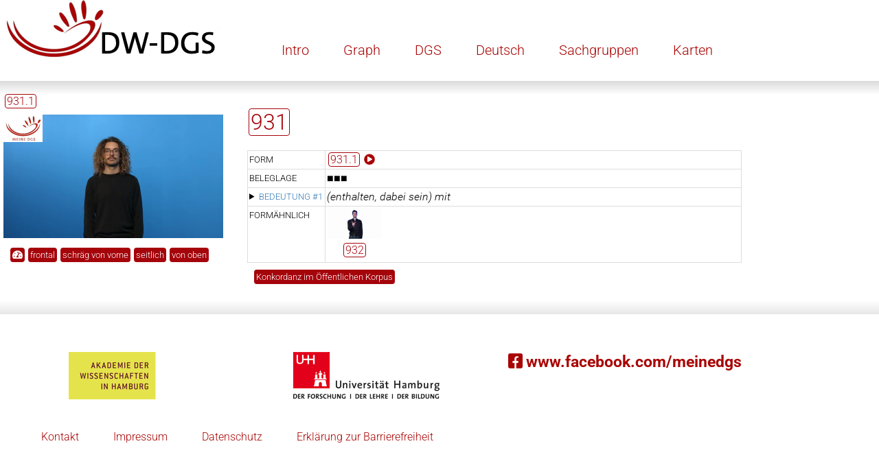

--- FILE ---
content_type: text/html
request_url: https://www.sign-lang.uni-hamburg.de/korpusdict/bags/bag931.html
body_size: 3022
content:
<!DOCTYPE html>
<html lang="de">
<head>
    <title>Digitales Wörterbuch der Deutschen Gebärdensprache</title>
    <meta http-equiv="X-UA-Compatible" content="IE=edge" />
	<meta name="viewport" content="width=device-width, initial-scale=1" />
    <meta charset="utf-8" />
    <meta name="robots" content="index,follow" />
    
    
	<meta property="og:title" content="Eintrag 931 im Digitalen Wörterbuch der Deutschen Gebärdensprache" />
	<meta property="og:locale" content="de_DE" />
	<meta property="og:site_name" content="dw-dgs.de: Digitales Wörterbuch der Deutschen Gebärdensprache" />
	<meta property="og:type" content="article" />
	<meta property="og:description" content="Lesarten: (enthalten, dabei sein) mit" />
	
	<meta property="og:image" content="https://www.sign-lang.uni-hamburg.de/korpusdict/micons/4442964.png" />
	<meta property="og:image:type" content="image/jpeg" />
	<meta property="og:image:width" content="320" />
	<meta property="og:image:height" content="180" />
	<meta property="og:image:alt" content="HamNoSys für die Gebärde: hamceeall,hamfingerstraightmod,hamthumbopenmod,hamextfingeror,hampalml,hamparbegin,hammovel,hamsmallmod,hamreplace,hampinchall,hamfingerstraightmod,hamextfingero,hamparend" />
	<meta property="og:video" content="https://www.sign-lang.uni-hamburg.de/korpusdict/clips/4442964_1.mp4" />
	<meta property="og:video:type" content="video/mp4" />
	<meta property="og:video:width" content="640" />
	<meta property="og:video:height" content="360" />
	<meta property="og:video:alt" content="HamNoSys für die Gebärde: hamceeall,hamfingerstraightmod,hamthumbopenmod,hamextfingeror,hampalml,hamparbegin,hammovel,hamsmallmod,hamreplace,hampinchall,hamfingerstraightmod,hamextfingero,hamparend" />
	
    
    <link href="../css/roboto.css" rel="stylesheet" />
    <link href="../css/fontawesome.min.css" rel="stylesheet" />
    <link href="../css/solid.min.css" rel="stylesheet" />
    <link href="../css/brands.min.css" rel="stylesheet" />
	<link href="../css/lex.css" rel="stylesheet" />

    <link rel="apple-touch-icon" href="../graphics/touch-icon-iphone.png" />
	<link rel="apple-touch-icon" sizes="152x152" href="../graphics/touch-icon-ipad.png" />
	<link rel="apple-touch-icon" sizes="180x180" href="../graphics/touch-icon-iphone-retina.png" />
	<link rel="apple-touch-icon" sizes="167x167" href="../graphics/touch-icon-ipad-retina.png" />
	<meta name="apple-mobile-web-app-title" content="DGS-Wörterbuch" />

	<script src="../js/collapse.js"></script>
</head>
<body onload="expandfromurl();" class="portal">
<header class="portalheader">
	<div class="container">
		<a href="http://www.dgs-korpus.de" title="Projekt-Site" target="_blank">
        	<img class="img-responsive" src="../graphics/dwdgs.png" srcset="../graphics/dwdgs.png 1x, ../graphics/dwdgs@2x.png 2x" title="DGS-Korpus" alt="Link zum Gesamtprojekt DGS-Korpus" />
        </a>
    </div>
   <nav class="desktop">
        <button class="mobile closed" onclick="menu_hamburger(this);">
			<i class="fas fa-bars" aria-hidden="true"></i>
			<i class="fas fa-times" aria-hidden="true"></i>
		</button>
		<ul>
		   <li><a href="../overview/intro.html">Intro</a></li>
		   <li><a href="../overview/index-graph.html">Graph</a></li>
		   <li><a href="../overview/index-dgs.html">DGS</a></li>
		   <li><a href="../overview/index-de.html">Deutsch</a></li>
		   <li><a href="../overview/index-topics.html">Sachgruppen</a></li>
		   <li><a href="../overview/index-appendix.html">Karten</a></li>
		</ul>
	</nav>
    <div class="gradient"></div>
</header>

<main class="layoutcontainer">

<div id="sidebar" class="grid1">
	<script>
	function installvariant(whichone) {
		switch(whichone) {
			case 1: installc('931.1',4442964,'2111');break;
		}
	}
</script>
<div id="sidebarwrapper">
<div id="label"><span class="num0">931.1</span><br /></div>
	<video id="player" src="../clips/4442964_1.mp4" width="320" height="180" muted="muted" autoplay="autoplay" onclick="if (this.paused) { this.play(); } else { this.pause(); }; return true;">
	</video>
	<div class="buttons">
		<div class="perspectives" onclick="flipPlaybackRate(this); return true;"><i class="fas fa-tachometer-alt" aria-hidden="true"></i></div>
		<div class="perspectives" id="p1" onclick="changeUrl('_1'); return true;">frontal</div>
		<div class="perspectives" id="p2" onclick="changeUrl('_2'); return true;">schräg von vorne</div>
		<div class="perspectives" id="p3" onclick="changeUrl('_3'); return true;">seitlich</div>
		<div class="perspectives" id="p4" onclick="changeUrl('_4'); return true;">von oben</div>
	</div>
	<div class="buttons">
		<div class="perspectives hidden" id="publiccorpus" data-id="0" onclick="gomydgs(this); return true;">Ganzes Gespräch in MEINE DGS</div>
	</div>
	<div class="buttons">
		<div class="perspectives hidden" id="publiccorpus2" data-id="0" onclick="goportal2(this); return true;">Transkript in MEINE DGS – annotiert</div>
	</div>
</div>
</div>

<div id="micongrid" class="main grid2">
<h1><span class="num0">931</span></h1>
<table class="readings">
<colgroup id="column_labels" span="1" />
<colgroup id="column_sublabels" span="1" />
<colgroup id="column_playbuttons" span="1" />
<colgroup id="column_text" span="1" />
<tbody id="preface">
<tr><th scope="row" class="preheader">Form</th><td colspan="3">
<span class="num0">931.1</span> <span class="oc" onclick="installvariant(1);return true;" title="Spielt ein Video mit der Variante 931.1 ab"><i class="fas fa-play-circle mockbutton" aria-hidden="true"></i>️</span>
</td></tr>
<tr><th scope="row" class="preheader">Beleglage</th><td colspan="3">■■■</td></tr>
</tbody>
<tbody id="reading1closed">
<tr>
<th scope="rowgroup" class="reading"><details onclick="expand(this);return true;" title="Klappt diese Bedeutung auf"><summary><a href="#reading1open" onclick="expand2(this);return true;" title="Klappt diese Bedeutung auf">Bedeutung #1</a></summary></details></th>
<td class="signpost" colspan="3">(enthalten, dabei sein) mit</td>
</tr>
</tbody>
<tbody id="reading1open" class="collapsed">
<tr>
<th scope="rowgroup" class="reading" rowspan="7"><details open="open" onclick="collapse(this);return true;" title="Klappt diese Bedeutung zu"><summary><a href="#reading1closed" onclick="collapse2(this);return true;" title="Klappt diese Bedeutung zu">Bedeutung #1</a></summary></details></th>
<td class="signpost" colspan="3">(enthalten, dabei sein) mit</td>
</tr>
<tr><th scope="row" class="header" colspan="2">Mundbild</th><td><span class="oc" onclick="installc('931 mit Mundbild: mit',4442966,'2111');return true;" title="Spielt ein Video der Gebärde in Kombination mit diesem Mundbild ab"><i class="fas fa-play-circle mockbutton" aria-hidden="true"></i>️</span> mit</td></tr>
<tr><th scope="row" class="header" colspan="2">Erklärung</th><td>bei Gerichten und Lebenmitteln ist ist eine Sache als Zutat mit enthalten oder als Beilage oder Bestandteil des fertigen Gerichts mit dabei</td></tr>
<tr><th scope="row" class="header" colspan="2">Deutsch</th><td><a href="../overview/index-de.html#3387">mit</a></td></tr>
<tr><th scope="row" class="header" colspan="2">Bedeutungsgleich</th><td><div class="micongrid">
		<div class="iconref">
		<video class="micon" height="45" width="80" src="../micons/3370218.mp4" poster="../micons/3370218.png" data-poster="0.74" muted="muted" loop="loop" onclick="installc('369#6',3370218,'2111'); return true;" onmouseover="this.currentTime=0;this.play();" onmouseout="this.pause();this.currentTime=this.dataset.poster;" data-alt="hamsymmlr,hamflathand,hambetween,hamfinger2345,hamthumboutmod,hamextfingerul,hampalmul,hamparbegin,hammoveor,hamsmallmod,hamfast,hamhalt,hamreplace,hamextfingeror,hampalmdl,hamparend">
		</video>
		<br />
		<a href="../bags/bag369.html#reading6"><span class="num">369#6</span></a>
</div>
</div></td></tr>
<tr><th scope="row" class="header" colspan="2">Entgegengesetzt</th><td><div class="micongrid">
		<div class="iconref">
		<img class="miconposter" height="45" width="80" src="../micons/3370218.png" data-poster="0.74" onclick="installc('369#6',3370218,'2111'); return true;" onmouseover="img2video(this);" alt="hamsymmlr,hamflathand,hambetween,hamfinger2345,hamthumboutmod,hamextfingerul,hampalmul,hamparbegin,hammoveor,hamsmallmod,hamfast,hamhalt,hamreplace,hamextfingeror,hampalmdl,hamparend" />
		<br />
		<a href="../bags/bag369.html#reading6"><span class="num">369#6</span></a>
</div>
</div></td></tr>
<tr><th scope="row" class="header" colspan="2">Sachgruppen</th><td><a href="../overview/index-topics.html#157">Ernährung: Kochen</a></td></tr>
</tbody>

<tbody id="postface">
<tr id="relations"><th scope="row" class="postheader">Formähnlich</th><td colspan="3"><div class="micongrid">

		<div class="iconref">
		<img class="miconposter" height="45" width="80" src="../micons/3987601.png" data-poster="0.94" onclick="installc('932',3987601,'2111'); return true;" onmouseover="img2video(this);" alt="hamcee12,hamfingerstraightmod,hamextfingeruo,hamextfingeror,hampalmdl,hamreplace,hampinch12,hamfingerstraightmod" />
		<br />
		<a href="../bags/bag932.html"><span class="num0">932</span></a>
</div>

</div></td></tr>
</tbody>
</table>

<div class="buttons">
	<div class="perspectives oc" id="concord" onclick="goconcord('bag931');">Konkordanz im Öffentlichen Korpus</div>
</div>

</div>
</main>

<footer class="portalfooter">
    <div class="gradient"></div>
	<div class="logoWrapper">
    	<a href="http://www.awhamburg.de"><img class="img-responsive" src="../graphics/akad-logo.png" srcset="../graphics/akad-logo.png 1x, ../graphics/akad-logo@2x.png 2x, ../graphics/akad-logo@3x.png 3x" title="Akademie der Wissenschaften in Hamburg" alt="Link zur Akademie der Wissenschaften in Hamburg" /></a>
	</div>
	<div class="logoWrapper">
		<a href="http://www.uni-hamburg.de"><img class="img-responsive" src="../graphics/uhh-logo.png" srcset="../graphics/uhh-logo.png 1x, ../graphics/uhh-logo@2x.png 2x, ../graphics/uhh-logo@3x.png 3x" title="Universität Hamburg" alt="Link zur Universität Hamburg" /></a>
    </div>
    <div class="footerRightTop">
	    <a href="https://de-de.facebook.com/meinedgs/"><i class="fab fa-facebook-square" aria-hidden="true"></i> www.facebook.com/meinedgs</a>
	</div>
	<nav>
		<ul>
			<li><a href="../overview/contact_de.html">Kontakt</a></li>
			<li><a href="../overview/imprint_de.html">Impressum</a></li>
			<li><a href="../overview/data-privacy_de.html">Datenschutz</a></li>
			<li><a href="../overview/accessibility_de.html">Erklärung zur Barrierefreiheit</a></li>
		</ul>
	</nav>
</footer>
</body>
</html>
